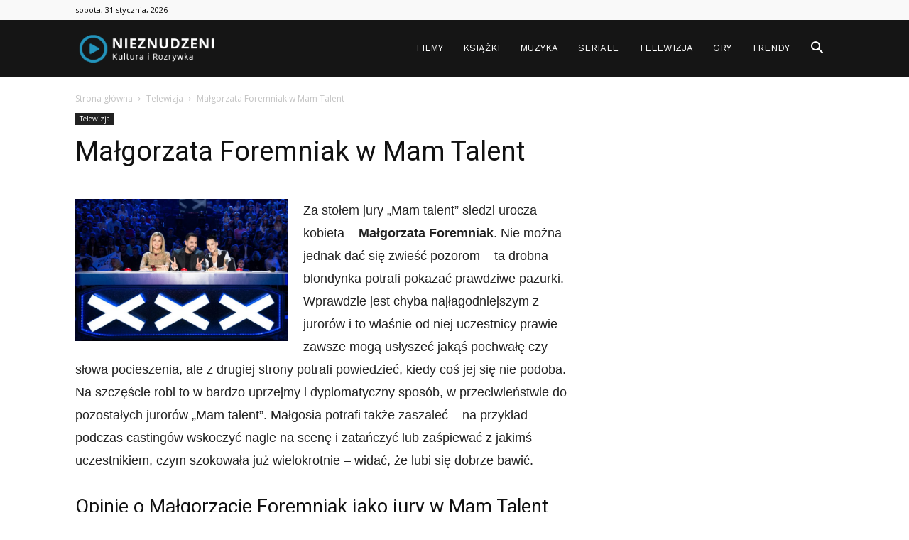

--- FILE ---
content_type: text/html; charset=UTF-8
request_url: https://www.nieznudzeni.pl/malgorzata-foremniak-w-mam-talent/
body_size: 18929
content:
<!doctype html >
<!--[if IE 8]>    <html class="ie8" lang="en"> <![endif]-->
<!--[if IE 9]>    <html class="ie9" lang="en"> <![endif]-->
<!--[if gt IE 8]><!--> <html dir="ltr" lang="pl-PL" prefix="og: https://ogp.me/ns#"> <!--<![endif]-->
<head>
    
    <meta charset="UTF-8" />
    <meta name="viewport" content="width=device-width, initial-scale=1.0">
    <link rel="pingback" href="https://www.nieznudzeni.pl/xmlrpc.php" />
    	<style>img:is([sizes="auto" i], [sizes^="auto," i]) { contain-intrinsic-size: 3000px 1500px }</style>
	
		<!-- All in One SEO 4.7.4.1 - aioseo.com -->
		<title>Małgorzata Foremniak w Mam Talent | Nieznudzeni</title>
		<meta name="robots" content="max-image-preview:large" />
		<link rel="canonical" href="https://www.nieznudzeni.pl/malgorzata-foremniak-w-mam-talent/" />
		<meta name="generator" content="All in One SEO (AIOSEO) 4.7.4.1" />
		<meta property="og:locale" content="pl_PL" />
		<meta property="og:site_name" content="Nieznudzeni | Kultura i Rozrywka" />
		<meta property="og:type" content="article" />
		<meta property="og:title" content="Małgorzata Foremniak w Mam Talent | Nieznudzeni" />
		<meta property="og:url" content="https://www.nieznudzeni.pl/malgorzata-foremniak-w-mam-talent/" />
		<meta property="og:image" content="https://www.nieznudzeni.pl/wp-content/uploads/2018/03/mam-talent-jury.jpg" />
		<meta property="og:image:secure_url" content="https://www.nieznudzeni.pl/wp-content/uploads/2018/03/mam-talent-jury.jpg" />
		<meta property="og:image:width" content="1268" />
		<meta property="og:image:height" content="845" />
		<meta property="article:published_time" content="2018-03-02T19:48:07+00:00" />
		<meta property="article:modified_time" content="2018-03-05T09:50:41+00:00" />
		<meta property="article:publisher" content="https://www.facebook.com/profile.php?id=100066682992996&amp;" />
		<script type="application/ld+json" class="aioseo-schema">
			{"@context":"https:\/\/schema.org","@graph":[{"@type":"Article","@id":"https:\/\/www.nieznudzeni.pl\/malgorzata-foremniak-w-mam-talent\/#article","name":"Ma\u0142gorzata Foremniak w Mam Talent | Nieznudzeni","headline":"Ma\u0142gorzata Foremniak w Mam Talent","author":{"@id":"https:\/\/www.nieznudzeni.pl\/author\/janek89\/#author"},"publisher":{"@id":"https:\/\/www.nieznudzeni.pl\/#organization"},"image":{"@type":"ImageObject","url":"https:\/\/www.nieznudzeni.pl\/wp-content\/uploads\/2018\/03\/mam-talent-jury.jpg","width":1268,"height":845},"datePublished":"2018-03-02T19:48:07+00:00","dateModified":"2018-03-05T09:50:41+00:00","inLanguage":"pl-PL","mainEntityOfPage":{"@id":"https:\/\/www.nieznudzeni.pl\/malgorzata-foremniak-w-mam-talent\/#webpage"},"isPartOf":{"@id":"https:\/\/www.nieznudzeni.pl\/malgorzata-foremniak-w-mam-talent\/#webpage"},"articleSection":"Telewizja, ma\u0142gorzata foremniak, mam talent, tvn"},{"@type":"BreadcrumbList","@id":"https:\/\/www.nieznudzeni.pl\/malgorzata-foremniak-w-mam-talent\/#breadcrumblist","itemListElement":[{"@type":"ListItem","@id":"https:\/\/www.nieznudzeni.pl\/#listItem","position":1,"name":"Dom","item":"https:\/\/www.nieznudzeni.pl\/","nextItem":"https:\/\/www.nieznudzeni.pl\/malgorzata-foremniak-w-mam-talent\/#listItem"},{"@type":"ListItem","@id":"https:\/\/www.nieznudzeni.pl\/malgorzata-foremniak-w-mam-talent\/#listItem","position":2,"name":"Ma\u0142gorzata Foremniak w Mam Talent","previousItem":"https:\/\/www.nieznudzeni.pl\/#listItem"}]},{"@type":"Organization","@id":"https:\/\/www.nieznudzeni.pl\/#organization","name":"Nieznudzeni","description":"Portal o kulturze i rozrywce","url":"https:\/\/www.nieznudzeni.pl\/","logo":{"@type":"ImageObject","url":"https:\/\/www.nieznudzeni.pl\/wp-content\/uploads\/2018\/03\/nieznudzeni.png","@id":"https:\/\/www.nieznudzeni.pl\/malgorzata-foremniak-w-mam-talent\/#organizationLogo","width":265,"height":90,"caption":"nieznudzeni-logo"},"image":{"@id":"https:\/\/www.nieznudzeni.pl\/malgorzata-foremniak-w-mam-talent\/#organizationLogo"}},{"@type":"Person","@id":"https:\/\/www.nieznudzeni.pl\/author\/janek89\/#author","url":"https:\/\/www.nieznudzeni.pl\/author\/janek89\/","name":"Redakcja","image":{"@type":"ImageObject","@id":"https:\/\/www.nieznudzeni.pl\/malgorzata-foremniak-w-mam-talent\/#authorImage","url":"https:\/\/secure.gravatar.com\/avatar\/1b3c0cff7b0f15c03c83eb0e0070770c3c05bce7fcd7bdb00808613637877ad3?s=96&d=mm&r=g","width":96,"height":96,"caption":"Redakcja"}},{"@type":"WebPage","@id":"https:\/\/www.nieznudzeni.pl\/malgorzata-foremniak-w-mam-talent\/#webpage","url":"https:\/\/www.nieznudzeni.pl\/malgorzata-foremniak-w-mam-talent\/","name":"Ma\u0142gorzata Foremniak w Mam Talent | Nieznudzeni","inLanguage":"pl-PL","isPartOf":{"@id":"https:\/\/www.nieznudzeni.pl\/#website"},"breadcrumb":{"@id":"https:\/\/www.nieznudzeni.pl\/malgorzata-foremniak-w-mam-talent\/#breadcrumblist"},"author":{"@id":"https:\/\/www.nieznudzeni.pl\/author\/janek89\/#author"},"creator":{"@id":"https:\/\/www.nieznudzeni.pl\/author\/janek89\/#author"},"image":{"@type":"ImageObject","url":"https:\/\/www.nieznudzeni.pl\/wp-content\/uploads\/2018\/03\/mam-talent-jury.jpg","@id":"https:\/\/www.nieznudzeni.pl\/malgorzata-foremniak-w-mam-talent\/#mainImage","width":1268,"height":845},"primaryImageOfPage":{"@id":"https:\/\/www.nieznudzeni.pl\/malgorzata-foremniak-w-mam-talent\/#mainImage"},"datePublished":"2018-03-02T19:48:07+00:00","dateModified":"2018-03-05T09:50:41+00:00"},{"@type":"WebSite","@id":"https:\/\/www.nieznudzeni.pl\/#website","url":"https:\/\/www.nieznudzeni.pl\/","name":"Nieznudzeni - Kultura i Rozrywka","description":"Kultura i Rozrywka","inLanguage":"pl-PL","publisher":{"@id":"https:\/\/www.nieznudzeni.pl\/#organization"}}]}
		</script>
		<!-- All in One SEO -->

<meta property="og:image" content="https://www.nieznudzeni.pl/wp-content/uploads/2018/03/mam-talent-jury.jpg" /><link rel="icon" type="image/png" href="https://www.nieznudzeni.pl/wp-content/uploads/2024/11/favn.png"><link rel='dns-prefetch' href='//fonts.googleapis.com' />
<link rel="alternate" type="application/rss+xml" title="Nieznudzeni &raquo; Kanał z wpisami" href="https://www.nieznudzeni.pl/feed/" />
<link rel="alternate" type="application/rss+xml" title="Nieznudzeni &raquo; Kanał z komentarzami" href="https://www.nieznudzeni.pl/comments/feed/" />
<script type="text/javascript">
/* <![CDATA[ */
window._wpemojiSettings = {"baseUrl":"https:\/\/s.w.org\/images\/core\/emoji\/16.0.1\/72x72\/","ext":".png","svgUrl":"https:\/\/s.w.org\/images\/core\/emoji\/16.0.1\/svg\/","svgExt":".svg","source":{"concatemoji":"https:\/\/www.nieznudzeni.pl\/wp-includes\/js\/wp-emoji-release.min.js?ver=6.8.3"}};
/*! This file is auto-generated */
!function(s,n){var o,i,e;function c(e){try{var t={supportTests:e,timestamp:(new Date).valueOf()};sessionStorage.setItem(o,JSON.stringify(t))}catch(e){}}function p(e,t,n){e.clearRect(0,0,e.canvas.width,e.canvas.height),e.fillText(t,0,0);var t=new Uint32Array(e.getImageData(0,0,e.canvas.width,e.canvas.height).data),a=(e.clearRect(0,0,e.canvas.width,e.canvas.height),e.fillText(n,0,0),new Uint32Array(e.getImageData(0,0,e.canvas.width,e.canvas.height).data));return t.every(function(e,t){return e===a[t]})}function u(e,t){e.clearRect(0,0,e.canvas.width,e.canvas.height),e.fillText(t,0,0);for(var n=e.getImageData(16,16,1,1),a=0;a<n.data.length;a++)if(0!==n.data[a])return!1;return!0}function f(e,t,n,a){switch(t){case"flag":return n(e,"\ud83c\udff3\ufe0f\u200d\u26a7\ufe0f","\ud83c\udff3\ufe0f\u200b\u26a7\ufe0f")?!1:!n(e,"\ud83c\udde8\ud83c\uddf6","\ud83c\udde8\u200b\ud83c\uddf6")&&!n(e,"\ud83c\udff4\udb40\udc67\udb40\udc62\udb40\udc65\udb40\udc6e\udb40\udc67\udb40\udc7f","\ud83c\udff4\u200b\udb40\udc67\u200b\udb40\udc62\u200b\udb40\udc65\u200b\udb40\udc6e\u200b\udb40\udc67\u200b\udb40\udc7f");case"emoji":return!a(e,"\ud83e\udedf")}return!1}function g(e,t,n,a){var r="undefined"!=typeof WorkerGlobalScope&&self instanceof WorkerGlobalScope?new OffscreenCanvas(300,150):s.createElement("canvas"),o=r.getContext("2d",{willReadFrequently:!0}),i=(o.textBaseline="top",o.font="600 32px Arial",{});return e.forEach(function(e){i[e]=t(o,e,n,a)}),i}function t(e){var t=s.createElement("script");t.src=e,t.defer=!0,s.head.appendChild(t)}"undefined"!=typeof Promise&&(o="wpEmojiSettingsSupports",i=["flag","emoji"],n.supports={everything:!0,everythingExceptFlag:!0},e=new Promise(function(e){s.addEventListener("DOMContentLoaded",e,{once:!0})}),new Promise(function(t){var n=function(){try{var e=JSON.parse(sessionStorage.getItem(o));if("object"==typeof e&&"number"==typeof e.timestamp&&(new Date).valueOf()<e.timestamp+604800&&"object"==typeof e.supportTests)return e.supportTests}catch(e){}return null}();if(!n){if("undefined"!=typeof Worker&&"undefined"!=typeof OffscreenCanvas&&"undefined"!=typeof URL&&URL.createObjectURL&&"undefined"!=typeof Blob)try{var e="postMessage("+g.toString()+"("+[JSON.stringify(i),f.toString(),p.toString(),u.toString()].join(",")+"));",a=new Blob([e],{type:"text/javascript"}),r=new Worker(URL.createObjectURL(a),{name:"wpTestEmojiSupports"});return void(r.onmessage=function(e){c(n=e.data),r.terminate(),t(n)})}catch(e){}c(n=g(i,f,p,u))}t(n)}).then(function(e){for(var t in e)n.supports[t]=e[t],n.supports.everything=n.supports.everything&&n.supports[t],"flag"!==t&&(n.supports.everythingExceptFlag=n.supports.everythingExceptFlag&&n.supports[t]);n.supports.everythingExceptFlag=n.supports.everythingExceptFlag&&!n.supports.flag,n.DOMReady=!1,n.readyCallback=function(){n.DOMReady=!0}}).then(function(){return e}).then(function(){var e;n.supports.everything||(n.readyCallback(),(e=n.source||{}).concatemoji?t(e.concatemoji):e.wpemoji&&e.twemoji&&(t(e.twemoji),t(e.wpemoji)))}))}((window,document),window._wpemojiSettings);
/* ]]> */
</script>
<style id='wp-emoji-styles-inline-css' type='text/css'>

	img.wp-smiley, img.emoji {
		display: inline !important;
		border: none !important;
		box-shadow: none !important;
		height: 1em !important;
		width: 1em !important;
		margin: 0 0.07em !important;
		vertical-align: -0.1em !important;
		background: none !important;
		padding: 0 !important;
	}
</style>
<link rel='stylesheet' id='wp-block-library-css' href='https://www.nieznudzeni.pl/wp-includes/css/dist/block-library/style.min.css?ver=6.8.3' type='text/css' media='all' />
<style id='classic-theme-styles-inline-css' type='text/css'>
/*! This file is auto-generated */
.wp-block-button__link{color:#fff;background-color:#32373c;border-radius:9999px;box-shadow:none;text-decoration:none;padding:calc(.667em + 2px) calc(1.333em + 2px);font-size:1.125em}.wp-block-file__button{background:#32373c;color:#fff;text-decoration:none}
</style>
<style id='global-styles-inline-css' type='text/css'>
:root{--wp--preset--aspect-ratio--square: 1;--wp--preset--aspect-ratio--4-3: 4/3;--wp--preset--aspect-ratio--3-4: 3/4;--wp--preset--aspect-ratio--3-2: 3/2;--wp--preset--aspect-ratio--2-3: 2/3;--wp--preset--aspect-ratio--16-9: 16/9;--wp--preset--aspect-ratio--9-16: 9/16;--wp--preset--color--black: #000000;--wp--preset--color--cyan-bluish-gray: #abb8c3;--wp--preset--color--white: #ffffff;--wp--preset--color--pale-pink: #f78da7;--wp--preset--color--vivid-red: #cf2e2e;--wp--preset--color--luminous-vivid-orange: #ff6900;--wp--preset--color--luminous-vivid-amber: #fcb900;--wp--preset--color--light-green-cyan: #7bdcb5;--wp--preset--color--vivid-green-cyan: #00d084;--wp--preset--color--pale-cyan-blue: #8ed1fc;--wp--preset--color--vivid-cyan-blue: #0693e3;--wp--preset--color--vivid-purple: #9b51e0;--wp--preset--gradient--vivid-cyan-blue-to-vivid-purple: linear-gradient(135deg,rgba(6,147,227,1) 0%,rgb(155,81,224) 100%);--wp--preset--gradient--light-green-cyan-to-vivid-green-cyan: linear-gradient(135deg,rgb(122,220,180) 0%,rgb(0,208,130) 100%);--wp--preset--gradient--luminous-vivid-amber-to-luminous-vivid-orange: linear-gradient(135deg,rgba(252,185,0,1) 0%,rgba(255,105,0,1) 100%);--wp--preset--gradient--luminous-vivid-orange-to-vivid-red: linear-gradient(135deg,rgba(255,105,0,1) 0%,rgb(207,46,46) 100%);--wp--preset--gradient--very-light-gray-to-cyan-bluish-gray: linear-gradient(135deg,rgb(238,238,238) 0%,rgb(169,184,195) 100%);--wp--preset--gradient--cool-to-warm-spectrum: linear-gradient(135deg,rgb(74,234,220) 0%,rgb(151,120,209) 20%,rgb(207,42,186) 40%,rgb(238,44,130) 60%,rgb(251,105,98) 80%,rgb(254,248,76) 100%);--wp--preset--gradient--blush-light-purple: linear-gradient(135deg,rgb(255,206,236) 0%,rgb(152,150,240) 100%);--wp--preset--gradient--blush-bordeaux: linear-gradient(135deg,rgb(254,205,165) 0%,rgb(254,45,45) 50%,rgb(107,0,62) 100%);--wp--preset--gradient--luminous-dusk: linear-gradient(135deg,rgb(255,203,112) 0%,rgb(199,81,192) 50%,rgb(65,88,208) 100%);--wp--preset--gradient--pale-ocean: linear-gradient(135deg,rgb(255,245,203) 0%,rgb(182,227,212) 50%,rgb(51,167,181) 100%);--wp--preset--gradient--electric-grass: linear-gradient(135deg,rgb(202,248,128) 0%,rgb(113,206,126) 100%);--wp--preset--gradient--midnight: linear-gradient(135deg,rgb(2,3,129) 0%,rgb(40,116,252) 100%);--wp--preset--font-size--small: 13px;--wp--preset--font-size--medium: 20px;--wp--preset--font-size--large: 36px;--wp--preset--font-size--x-large: 42px;--wp--preset--spacing--20: 0.44rem;--wp--preset--spacing--30: 0.67rem;--wp--preset--spacing--40: 1rem;--wp--preset--spacing--50: 1.5rem;--wp--preset--spacing--60: 2.25rem;--wp--preset--spacing--70: 3.38rem;--wp--preset--spacing--80: 5.06rem;--wp--preset--shadow--natural: 6px 6px 9px rgba(0, 0, 0, 0.2);--wp--preset--shadow--deep: 12px 12px 50px rgba(0, 0, 0, 0.4);--wp--preset--shadow--sharp: 6px 6px 0px rgba(0, 0, 0, 0.2);--wp--preset--shadow--outlined: 6px 6px 0px -3px rgba(255, 255, 255, 1), 6px 6px rgba(0, 0, 0, 1);--wp--preset--shadow--crisp: 6px 6px 0px rgba(0, 0, 0, 1);}:where(.is-layout-flex){gap: 0.5em;}:where(.is-layout-grid){gap: 0.5em;}body .is-layout-flex{display: flex;}.is-layout-flex{flex-wrap: wrap;align-items: center;}.is-layout-flex > :is(*, div){margin: 0;}body .is-layout-grid{display: grid;}.is-layout-grid > :is(*, div){margin: 0;}:where(.wp-block-columns.is-layout-flex){gap: 2em;}:where(.wp-block-columns.is-layout-grid){gap: 2em;}:where(.wp-block-post-template.is-layout-flex){gap: 1.25em;}:where(.wp-block-post-template.is-layout-grid){gap: 1.25em;}.has-black-color{color: var(--wp--preset--color--black) !important;}.has-cyan-bluish-gray-color{color: var(--wp--preset--color--cyan-bluish-gray) !important;}.has-white-color{color: var(--wp--preset--color--white) !important;}.has-pale-pink-color{color: var(--wp--preset--color--pale-pink) !important;}.has-vivid-red-color{color: var(--wp--preset--color--vivid-red) !important;}.has-luminous-vivid-orange-color{color: var(--wp--preset--color--luminous-vivid-orange) !important;}.has-luminous-vivid-amber-color{color: var(--wp--preset--color--luminous-vivid-amber) !important;}.has-light-green-cyan-color{color: var(--wp--preset--color--light-green-cyan) !important;}.has-vivid-green-cyan-color{color: var(--wp--preset--color--vivid-green-cyan) !important;}.has-pale-cyan-blue-color{color: var(--wp--preset--color--pale-cyan-blue) !important;}.has-vivid-cyan-blue-color{color: var(--wp--preset--color--vivid-cyan-blue) !important;}.has-vivid-purple-color{color: var(--wp--preset--color--vivid-purple) !important;}.has-black-background-color{background-color: var(--wp--preset--color--black) !important;}.has-cyan-bluish-gray-background-color{background-color: var(--wp--preset--color--cyan-bluish-gray) !important;}.has-white-background-color{background-color: var(--wp--preset--color--white) !important;}.has-pale-pink-background-color{background-color: var(--wp--preset--color--pale-pink) !important;}.has-vivid-red-background-color{background-color: var(--wp--preset--color--vivid-red) !important;}.has-luminous-vivid-orange-background-color{background-color: var(--wp--preset--color--luminous-vivid-orange) !important;}.has-luminous-vivid-amber-background-color{background-color: var(--wp--preset--color--luminous-vivid-amber) !important;}.has-light-green-cyan-background-color{background-color: var(--wp--preset--color--light-green-cyan) !important;}.has-vivid-green-cyan-background-color{background-color: var(--wp--preset--color--vivid-green-cyan) !important;}.has-pale-cyan-blue-background-color{background-color: var(--wp--preset--color--pale-cyan-blue) !important;}.has-vivid-cyan-blue-background-color{background-color: var(--wp--preset--color--vivid-cyan-blue) !important;}.has-vivid-purple-background-color{background-color: var(--wp--preset--color--vivid-purple) !important;}.has-black-border-color{border-color: var(--wp--preset--color--black) !important;}.has-cyan-bluish-gray-border-color{border-color: var(--wp--preset--color--cyan-bluish-gray) !important;}.has-white-border-color{border-color: var(--wp--preset--color--white) !important;}.has-pale-pink-border-color{border-color: var(--wp--preset--color--pale-pink) !important;}.has-vivid-red-border-color{border-color: var(--wp--preset--color--vivid-red) !important;}.has-luminous-vivid-orange-border-color{border-color: var(--wp--preset--color--luminous-vivid-orange) !important;}.has-luminous-vivid-amber-border-color{border-color: var(--wp--preset--color--luminous-vivid-amber) !important;}.has-light-green-cyan-border-color{border-color: var(--wp--preset--color--light-green-cyan) !important;}.has-vivid-green-cyan-border-color{border-color: var(--wp--preset--color--vivid-green-cyan) !important;}.has-pale-cyan-blue-border-color{border-color: var(--wp--preset--color--pale-cyan-blue) !important;}.has-vivid-cyan-blue-border-color{border-color: var(--wp--preset--color--vivid-cyan-blue) !important;}.has-vivid-purple-border-color{border-color: var(--wp--preset--color--vivid-purple) !important;}.has-vivid-cyan-blue-to-vivid-purple-gradient-background{background: var(--wp--preset--gradient--vivid-cyan-blue-to-vivid-purple) !important;}.has-light-green-cyan-to-vivid-green-cyan-gradient-background{background: var(--wp--preset--gradient--light-green-cyan-to-vivid-green-cyan) !important;}.has-luminous-vivid-amber-to-luminous-vivid-orange-gradient-background{background: var(--wp--preset--gradient--luminous-vivid-amber-to-luminous-vivid-orange) !important;}.has-luminous-vivid-orange-to-vivid-red-gradient-background{background: var(--wp--preset--gradient--luminous-vivid-orange-to-vivid-red) !important;}.has-very-light-gray-to-cyan-bluish-gray-gradient-background{background: var(--wp--preset--gradient--very-light-gray-to-cyan-bluish-gray) !important;}.has-cool-to-warm-spectrum-gradient-background{background: var(--wp--preset--gradient--cool-to-warm-spectrum) !important;}.has-blush-light-purple-gradient-background{background: var(--wp--preset--gradient--blush-light-purple) !important;}.has-blush-bordeaux-gradient-background{background: var(--wp--preset--gradient--blush-bordeaux) !important;}.has-luminous-dusk-gradient-background{background: var(--wp--preset--gradient--luminous-dusk) !important;}.has-pale-ocean-gradient-background{background: var(--wp--preset--gradient--pale-ocean) !important;}.has-electric-grass-gradient-background{background: var(--wp--preset--gradient--electric-grass) !important;}.has-midnight-gradient-background{background: var(--wp--preset--gradient--midnight) !important;}.has-small-font-size{font-size: var(--wp--preset--font-size--small) !important;}.has-medium-font-size{font-size: var(--wp--preset--font-size--medium) !important;}.has-large-font-size{font-size: var(--wp--preset--font-size--large) !important;}.has-x-large-font-size{font-size: var(--wp--preset--font-size--x-large) !important;}
:where(.wp-block-post-template.is-layout-flex){gap: 1.25em;}:where(.wp-block-post-template.is-layout-grid){gap: 1.25em;}
:where(.wp-block-columns.is-layout-flex){gap: 2em;}:where(.wp-block-columns.is-layout-grid){gap: 2em;}
:root :where(.wp-block-pullquote){font-size: 1.5em;line-height: 1.6;}
</style>
<link rel='stylesheet' id='google-fonts-style-css' href='https://fonts.googleapis.com/css?family=Work+Sans%3A400%2C600%7COpen+Sans%3A300italic%2C400%2C400italic%2C600%2C600italic%2C700%7CRoboto%3A300%2C400%2C400italic%2C500%2C500italic%2C700%2C900%2C600&#038;ver=8.7.2' type='text/css' media='all' />
<link rel='stylesheet' id='td-theme-css' href='https://www.nieznudzeni.pl/wp-content/themes/Newspaper/style.css?ver=8.7.2' type='text/css' media='all' />
<link rel='stylesheet' id='td-theme-demo-style-css' href='https://www.nieznudzeni.pl/wp-content/themes/Newspaper/includes/demos/lifestyle/demo_style.css?ver=8.7.2' type='text/css' media='all' />
<script type="text/javascript" src="https://www.nieznudzeni.pl/wp-includes/js/jquery/jquery.min.js?ver=3.7.1" id="jquery-core-js"></script>
<script type="text/javascript" src="https://www.nieznudzeni.pl/wp-includes/js/jquery/jquery-migrate.min.js?ver=3.4.1" id="jquery-migrate-js"></script>
<link rel="https://api.w.org/" href="https://www.nieznudzeni.pl/wp-json/" /><link rel="alternate" title="JSON" type="application/json" href="https://www.nieznudzeni.pl/wp-json/wp/v2/posts/61" /><link rel="EditURI" type="application/rsd+xml" title="RSD" href="https://www.nieznudzeni.pl/xmlrpc.php?rsd" />
<meta name="generator" content="WordPress 6.8.3" />
<link rel='shortlink' href='https://www.nieznudzeni.pl/?p=61' />
<link rel="alternate" title="oEmbed (JSON)" type="application/json+oembed" href="https://www.nieznudzeni.pl/wp-json/oembed/1.0/embed?url=https%3A%2F%2Fwww.nieznudzeni.pl%2Fmalgorzata-foremniak-w-mam-talent%2F" />
<link rel="alternate" title="oEmbed (XML)" type="text/xml+oembed" href="https://www.nieznudzeni.pl/wp-json/oembed/1.0/embed?url=https%3A%2F%2Fwww.nieznudzeni.pl%2Fmalgorzata-foremniak-w-mam-talent%2F&#038;format=xml" />
			<script>
				window.tdwGlobal = {"adminUrl":"https:\/\/www.nieznudzeni.pl\/wp-admin\/","wpRestNonce":"ab5656195f","wpRestUrl":"https:\/\/www.nieznudzeni.pl\/wp-json\/","permalinkStructure":"\/%postname%\/"};
			</script>
			<!--[if lt IE 9]><script src="https://html5shim.googlecode.com/svn/trunk/html5.js"></script><![endif]-->
    
<!-- JS generated by theme -->

<script>
    
    

	    var tdBlocksArray = []; //here we store all the items for the current page

	    //td_block class - each ajax block uses a object of this class for requests
	    function tdBlock() {
		    this.id = '';
		    this.block_type = 1; //block type id (1-234 etc)
		    this.atts = '';
		    this.td_column_number = '';
		    this.td_current_page = 1; //
		    this.post_count = 0; //from wp
		    this.found_posts = 0; //from wp
		    this.max_num_pages = 0; //from wp
		    this.td_filter_value = ''; //current live filter value
		    this.is_ajax_running = false;
		    this.td_user_action = ''; // load more or infinite loader (used by the animation)
		    this.header_color = '';
		    this.ajax_pagination_infinite_stop = ''; //show load more at page x
	    }


        // td_js_generator - mini detector
        (function(){
            var htmlTag = document.getElementsByTagName("html")[0];

	        if ( navigator.userAgent.indexOf("MSIE 10.0") > -1 ) {
                htmlTag.className += ' ie10';
            }

            if ( !!navigator.userAgent.match(/Trident.*rv\:11\./) ) {
                htmlTag.className += ' ie11';
            }

	        if ( navigator.userAgent.indexOf("Edge") > -1 ) {
                htmlTag.className += ' ieEdge';
            }

            if ( /(iPad|iPhone|iPod)/g.test(navigator.userAgent) ) {
                htmlTag.className += ' td-md-is-ios';
            }

            var user_agent = navigator.userAgent.toLowerCase();
            if ( user_agent.indexOf("android") > -1 ) {
                htmlTag.className += ' td-md-is-android';
            }

            if ( -1 !== navigator.userAgent.indexOf('Mac OS X')  ) {
                htmlTag.className += ' td-md-is-os-x';
            }

            if ( /chrom(e|ium)/.test(navigator.userAgent.toLowerCase()) ) {
               htmlTag.className += ' td-md-is-chrome';
            }

            if ( -1 !== navigator.userAgent.indexOf('Firefox') ) {
                htmlTag.className += ' td-md-is-firefox';
            }

            if ( -1 !== navigator.userAgent.indexOf('Safari') && -1 === navigator.userAgent.indexOf('Chrome') ) {
                htmlTag.className += ' td-md-is-safari';
            }

            if( -1 !== navigator.userAgent.indexOf('IEMobile') ){
                htmlTag.className += ' td-md-is-iemobile';
            }

        })();




        var tdLocalCache = {};

        ( function () {
            "use strict";

            tdLocalCache = {
                data: {},
                remove: function (resource_id) {
                    delete tdLocalCache.data[resource_id];
                },
                exist: function (resource_id) {
                    return tdLocalCache.data.hasOwnProperty(resource_id) && tdLocalCache.data[resource_id] !== null;
                },
                get: function (resource_id) {
                    return tdLocalCache.data[resource_id];
                },
                set: function (resource_id, cachedData) {
                    tdLocalCache.remove(resource_id);
                    tdLocalCache.data[resource_id] = cachedData;
                }
            };
        })();

    
    
var td_viewport_interval_list=[{"limitBottom":767,"sidebarWidth":228},{"limitBottom":1018,"sidebarWidth":300},{"limitBottom":1140,"sidebarWidth":324}];
var td_animation_stack_effect="type0";
var tds_animation_stack=true;
var td_animation_stack_specific_selectors=".entry-thumb, img";
var td_animation_stack_general_selectors=".td-animation-stack img, .td-animation-stack .entry-thumb, .post img";
var td_ajax_url="https:\/\/www.nieznudzeni.pl\/wp-admin\/admin-ajax.php?td_theme_name=Newspaper&v=8.7.2";
var td_get_template_directory_uri="https:\/\/www.nieznudzeni.pl\/wp-content\/themes\/Newspaper";
var tds_snap_menu="smart_snap_always";
var tds_logo_on_sticky="";
var tds_header_style="6";
var td_please_wait="Prosz\u0119 czeka\u0107 ...";
var td_email_user_pass_incorrect="U\u017cytkownik lub has\u0142o niepoprawne!";
var td_email_user_incorrect="E-mail lub nazwa u\u017cytkownika jest niepoprawna!";
var td_email_incorrect="E-mail niepoprawny!";
var tds_more_articles_on_post_enable="";
var tds_more_articles_on_post_time_to_wait="";
var tds_more_articles_on_post_pages_distance_from_top=0;
var tds_theme_color_site_wide="#1870a3";
var tds_smart_sidebar="enabled";
var tdThemeName="Newspaper";
var td_magnific_popup_translation_tPrev="Poprzedni (Strza\u0142ka w lewo)";
var td_magnific_popup_translation_tNext="Nast\u0119pny (Strza\u0142ka w prawo)";
var td_magnific_popup_translation_tCounter="%curr% z %total%";
var td_magnific_popup_translation_ajax_tError="Zawarto\u015b\u0107 z %url% nie mo\u017ce by\u0107 za\u0142adowana.";
var td_magnific_popup_translation_image_tError="Obraz #%curr% nie mo\u017ce by\u0107 za\u0142adowany.";
var tdDateNamesI18n={"month_names":["stycze\u0144","luty","marzec","kwiecie\u0144","maj","czerwiec","lipiec","sierpie\u0144","wrzesie\u0144","pa\u017adziernik","listopad","grudzie\u0144"],"month_names_short":["sty","lut","mar","kwi","maj","cze","lip","sie","wrz","pa\u017a","lis","gru"],"day_names":["niedziela","poniedzia\u0142ek","wtorek","\u015broda","czwartek","pi\u0105tek","sobota"],"day_names_short":["niedz.","pon.","wt.","\u015br.","czw.","pt.","sob."]};
var td_ad_background_click_link="";
var td_ad_background_click_target="";
</script>


<!-- Header style compiled by theme -->

<style>
    
.td-header-wrap .black-menu .sf-menu > .current-menu-item > a,
    .td-header-wrap .black-menu .sf-menu > .current-menu-ancestor > a,
    .td-header-wrap .black-menu .sf-menu > .current-category-ancestor > a,
    .td-header-wrap .black-menu .sf-menu > li > a:hover,
    .td-header-wrap .black-menu .sf-menu > .sfHover > a,
    .td-header-style-12 .td-header-menu-wrap-full,
    .sf-menu > .current-menu-item > a:after,
    .sf-menu > .current-menu-ancestor > a:after,
    .sf-menu > .current-category-ancestor > a:after,
    .sf-menu > li:hover > a:after,
    .sf-menu > .sfHover > a:after,
    .td-header-style-12 .td-affix,
    .header-search-wrap .td-drop-down-search:after,
    .header-search-wrap .td-drop-down-search .btn:hover,
    input[type=submit]:hover,
    .td-read-more a,
    .td-post-category:hover,
    .td-grid-style-1.td-hover-1 .td-big-grid-post:hover .td-post-category,
    .td-grid-style-5.td-hover-1 .td-big-grid-post:hover .td-post-category,
    .td_top_authors .td-active .td-author-post-count,
    .td_top_authors .td-active .td-author-comments-count,
    .td_top_authors .td_mod_wrap:hover .td-author-post-count,
    .td_top_authors .td_mod_wrap:hover .td-author-comments-count,
    .td-404-sub-sub-title a:hover,
    .td-search-form-widget .wpb_button:hover,
    .td-rating-bar-wrap div,
    .td_category_template_3 .td-current-sub-category,
    .dropcap,
    .td_wrapper_video_playlist .td_video_controls_playlist_wrapper,
    .wpb_default,
    .wpb_default:hover,
    .td-left-smart-list:hover,
    .td-right-smart-list:hover,
    .woocommerce-checkout .woocommerce input.button:hover,
    .woocommerce-page .woocommerce a.button:hover,
    .woocommerce-account div.woocommerce .button:hover,
    #bbpress-forums button:hover,
    .bbp_widget_login .button:hover,
    .td-footer-wrapper .td-post-category,
    .td-footer-wrapper .widget_product_search input[type="submit"]:hover,
    .woocommerce .product a.button:hover,
    .woocommerce .product #respond input#submit:hover,
    .woocommerce .checkout input#place_order:hover,
    .woocommerce .woocommerce.widget .button:hover,
    .single-product .product .summary .cart .button:hover,
    .woocommerce-cart .woocommerce table.cart .button:hover,
    .woocommerce-cart .woocommerce .shipping-calculator-form .button:hover,
    .td-next-prev-wrap a:hover,
    .td-load-more-wrap a:hover,
    .td-post-small-box a:hover,
    .page-nav .current,
    .page-nav:first-child > div,
    .td_category_template_8 .td-category-header .td-category a.td-current-sub-category,
    .td_category_template_4 .td-category-siblings .td-category a:hover,
    #bbpress-forums .bbp-pagination .current,
    #bbpress-forums #bbp-single-user-details #bbp-user-navigation li.current a,
    .td-theme-slider:hover .slide-meta-cat a,
    a.vc_btn-black:hover,
    .td-trending-now-wrapper:hover .td-trending-now-title,
    .td-scroll-up,
    .td-smart-list-button:hover,
    .td-weather-information:before,
    .td-weather-week:before,
    .td_block_exchange .td-exchange-header:before,
    .td_block_big_grid_9.td-grid-style-1 .td-post-category,
    .td_block_big_grid_9.td-grid-style-5 .td-post-category,
    .td-grid-style-6.td-hover-1 .td-module-thumb:after,
    .td-pulldown-syle-2 .td-subcat-dropdown ul:after,
    .td_block_template_9 .td-block-title:after,
    .td_block_template_15 .td-block-title:before,
    div.wpforms-container .wpforms-form div.wpforms-submit-container button[type=submit] {
        background-color: #1870a3;
    }

    .global-block-template-4 .td-related-title .td-cur-simple-item:before {
        border-color: #1870a3 transparent transparent transparent !important;
    }

    .woocommerce .woocommerce-message .button:hover,
    .woocommerce .woocommerce-error .button:hover,
    .woocommerce .woocommerce-info .button:hover,
    .global-block-template-4 .td-related-title .td-cur-simple-item,
    .global-block-template-3 .td-related-title .td-cur-simple-item,
    .global-block-template-9 .td-related-title:after {
        background-color: #1870a3 !important;
    }

    .woocommerce .product .onsale,
    .woocommerce.widget .ui-slider .ui-slider-handle {
        background: none #1870a3;
    }

    .woocommerce.widget.widget_layered_nav_filters ul li a {
        background: none repeat scroll 0 0 #1870a3 !important;
    }

    a,
    cite a:hover,
    .td_mega_menu_sub_cats .cur-sub-cat,
    .td-mega-span h3 a:hover,
    .td_mod_mega_menu:hover .entry-title a,
    .header-search-wrap .result-msg a:hover,
    .td-header-top-menu .td-drop-down-search .td_module_wrap:hover .entry-title a,
    .td-header-top-menu .td-icon-search:hover,
    .td-header-wrap .result-msg a:hover,
    .top-header-menu li a:hover,
    .top-header-menu .current-menu-item > a,
    .top-header-menu .current-menu-ancestor > a,
    .top-header-menu .current-category-ancestor > a,
    .td-social-icon-wrap > a:hover,
    .td-header-sp-top-widget .td-social-icon-wrap a:hover,
    .td-page-content blockquote p,
    .td-post-content blockquote p,
    .mce-content-body blockquote p,
    .comment-content blockquote p,
    .wpb_text_column blockquote p,
    .td_block_text_with_title blockquote p,
    .td_module_wrap:hover .entry-title a,
    .td-subcat-filter .td-subcat-list a:hover,
    .td-subcat-filter .td-subcat-dropdown a:hover,
    .td_quote_on_blocks,
    .dropcap2,
    .dropcap3,
    .td_top_authors .td-active .td-authors-name a,
    .td_top_authors .td_mod_wrap:hover .td-authors-name a,
    .td-post-next-prev-content a:hover,
    .author-box-wrap .td-author-social a:hover,
    .td-author-name a:hover,
    .td-author-url a:hover,
    .td_mod_related_posts:hover h3 > a,
    .td-post-template-11 .td-related-title .td-related-left:hover,
    .td-post-template-11 .td-related-title .td-related-right:hover,
    .td-post-template-11 .td-related-title .td-cur-simple-item,
    .td-post-template-11 .td_block_related_posts .td-next-prev-wrap a:hover,
    .comment-reply-link:hover,
    .logged-in-as a:hover,
    #cancel-comment-reply-link:hover,
    .td-search-query,
    .td-category-header .td-pulldown-category-filter-link:hover,
    .td-category-siblings .td-subcat-dropdown a:hover,
    .td-category-siblings .td-subcat-dropdown a.td-current-sub-category,
    .widget a:hover,
    .td_wp_recentcomments a:hover,
    .archive .widget_archive .current,
    .archive .widget_archive .current a,
    .widget_calendar tfoot a:hover,
    .woocommerce a.added_to_cart:hover,
    .woocommerce-account .woocommerce-MyAccount-navigation a:hover,
    #bbpress-forums li.bbp-header .bbp-reply-content span a:hover,
    #bbpress-forums .bbp-forum-freshness a:hover,
    #bbpress-forums .bbp-topic-freshness a:hover,
    #bbpress-forums .bbp-forums-list li a:hover,
    #bbpress-forums .bbp-forum-title:hover,
    #bbpress-forums .bbp-topic-permalink:hover,
    #bbpress-forums .bbp-topic-started-by a:hover,
    #bbpress-forums .bbp-topic-started-in a:hover,
    #bbpress-forums .bbp-body .super-sticky li.bbp-topic-title .bbp-topic-permalink,
    #bbpress-forums .bbp-body .sticky li.bbp-topic-title .bbp-topic-permalink,
    .widget_display_replies .bbp-author-name,
    .widget_display_topics .bbp-author-name,
    .footer-text-wrap .footer-email-wrap a,
    .td-subfooter-menu li a:hover,
    .footer-social-wrap a:hover,
    a.vc_btn-black:hover,
    .td-smart-list-dropdown-wrap .td-smart-list-button:hover,
    .td_module_17 .td-read-more a:hover,
    .td_module_18 .td-read-more a:hover,
    .td_module_19 .td-post-author-name a:hover,
    .td-instagram-user a,
    .td-pulldown-syle-2 .td-subcat-dropdown:hover .td-subcat-more span,
    .td-pulldown-syle-2 .td-subcat-dropdown:hover .td-subcat-more i,
    .td-pulldown-syle-3 .td-subcat-dropdown:hover .td-subcat-more span,
    .td-pulldown-syle-3 .td-subcat-dropdown:hover .td-subcat-more i,
    .td-block-title-wrap .td-wrapper-pulldown-filter .td-pulldown-filter-display-option:hover,
    .td-block-title-wrap .td-wrapper-pulldown-filter .td-pulldown-filter-display-option:hover i,
    .td-block-title-wrap .td-wrapper-pulldown-filter .td-pulldown-filter-link:hover,
    .td-block-title-wrap .td-wrapper-pulldown-filter .td-pulldown-filter-item .td-cur-simple-item,
    .global-block-template-2 .td-related-title .td-cur-simple-item,
    .global-block-template-5 .td-related-title .td-cur-simple-item,
    .global-block-template-6 .td-related-title .td-cur-simple-item,
    .global-block-template-7 .td-related-title .td-cur-simple-item,
    .global-block-template-8 .td-related-title .td-cur-simple-item,
    .global-block-template-9 .td-related-title .td-cur-simple-item,
    .global-block-template-10 .td-related-title .td-cur-simple-item,
    .global-block-template-11 .td-related-title .td-cur-simple-item,
    .global-block-template-12 .td-related-title .td-cur-simple-item,
    .global-block-template-13 .td-related-title .td-cur-simple-item,
    .global-block-template-14 .td-related-title .td-cur-simple-item,
    .global-block-template-15 .td-related-title .td-cur-simple-item,
    .global-block-template-16 .td-related-title .td-cur-simple-item,
    .global-block-template-17 .td-related-title .td-cur-simple-item,
    .td-theme-wrap .sf-menu ul .td-menu-item > a:hover,
    .td-theme-wrap .sf-menu ul .sfHover > a,
    .td-theme-wrap .sf-menu ul .current-menu-ancestor > a,
    .td-theme-wrap .sf-menu ul .current-category-ancestor > a,
    .td-theme-wrap .sf-menu ul .current-menu-item > a,
    .td_outlined_btn {
        color: #1870a3;
    }

    a.vc_btn-black.vc_btn_square_outlined:hover,
    a.vc_btn-black.vc_btn_outlined:hover,
    .td-mega-menu-page .wpb_content_element ul li a:hover,
    .td-theme-wrap .td-aj-search-results .td_module_wrap:hover .entry-title a,
    .td-theme-wrap .header-search-wrap .result-msg a:hover {
        color: #1870a3 !important;
    }

    .td-next-prev-wrap a:hover,
    .td-load-more-wrap a:hover,
    .td-post-small-box a:hover,
    .page-nav .current,
    .page-nav:first-child > div,
    .td_category_template_8 .td-category-header .td-category a.td-current-sub-category,
    .td_category_template_4 .td-category-siblings .td-category a:hover,
    #bbpress-forums .bbp-pagination .current,
    .post .td_quote_box,
    .page .td_quote_box,
    a.vc_btn-black:hover,
    .td_block_template_5 .td-block-title > *,
    .td_outlined_btn {
        border-color: #1870a3;
    }

    .td_wrapper_video_playlist .td_video_currently_playing:after {
        border-color: #1870a3 !important;
    }

    .header-search-wrap .td-drop-down-search:before {
        border-color: transparent transparent #1870a3 transparent;
    }

    .block-title > span,
    .block-title > a,
    .block-title > label,
    .widgettitle,
    .widgettitle:after,
    .td-trending-now-title,
    .td-trending-now-wrapper:hover .td-trending-now-title,
    .wpb_tabs li.ui-tabs-active a,
    .wpb_tabs li:hover a,
    .vc_tta-container .vc_tta-color-grey.vc_tta-tabs-position-top.vc_tta-style-classic .vc_tta-tabs-container .vc_tta-tab.vc_active > a,
    .vc_tta-container .vc_tta-color-grey.vc_tta-tabs-position-top.vc_tta-style-classic .vc_tta-tabs-container .vc_tta-tab:hover > a,
    .td_block_template_1 .td-related-title .td-cur-simple-item,
    .woocommerce .product .products h2:not(.woocommerce-loop-product__title),
    .td-subcat-filter .td-subcat-dropdown:hover .td-subcat-more, 
    .td_3D_btn,
    .td_shadow_btn,
    .td_default_btn,
    .td_round_btn, 
    .td_outlined_btn:hover {
    	background-color: #1870a3;
    }

    .woocommerce div.product .woocommerce-tabs ul.tabs li.active {
    	background-color: #1870a3 !important;
    }

    .block-title,
    .td_block_template_1 .td-related-title,
    .wpb_tabs .wpb_tabs_nav,
    .vc_tta-container .vc_tta-color-grey.vc_tta-tabs-position-top.vc_tta-style-classic .vc_tta-tabs-container,
    .woocommerce div.product .woocommerce-tabs ul.tabs:before {
        border-color: #1870a3;
    }
    .td_block_wrap .td-subcat-item a.td-cur-simple-item {
	    color: #1870a3;
	}


    
    .td-grid-style-4 .entry-title
    {
        background-color: rgba(24, 112, 163, 0.7);
    }

    
    .td-menu-background:before,
    .td-search-background:before {
        background: rgba(0,0,0,0.8);
        background: -moz-linear-gradient(top, rgba(0,0,0,0.8) 0%, rgba(0,0,0,0.7) 100%);
        background: -webkit-gradient(left top, left bottom, color-stop(0%, rgba(0,0,0,0.8)), color-stop(100%, rgba(0,0,0,0.7)));
        background: -webkit-linear-gradient(top, rgba(0,0,0,0.8) 0%, rgba(0,0,0,0.7) 100%);
        background: -o-linear-gradient(top, rgba(0,0,0,0.8) 0%, @mobileu_gradient_two_mob 100%);
        background: -ms-linear-gradient(top, rgba(0,0,0,0.8) 0%, rgba(0,0,0,0.7) 100%);
        background: linear-gradient(to bottom, rgba(0,0,0,0.8) 0%, rgba(0,0,0,0.7) 100%);
        filter: progid:DXImageTransform.Microsoft.gradient( startColorstr='rgba(0,0,0,0.8)', endColorstr='rgba(0,0,0,0.7)', GradientType=0 );
    }

    
    .td-mobile-content .current-menu-item > a,
    .td-mobile-content .current-menu-ancestor > a,
    .td-mobile-content .current-category-ancestor > a,
    #td-mobile-nav .td-menu-login-section a:hover,
    #td-mobile-nav .td-register-section a:hover,
    #td-mobile-nav .td-menu-socials-wrap a:hover i,
    .td-search-close a:hover i {
        color: #38a6c1;
    }

    
    .td-footer-wrapper::before {
        background-image: url('https://www.nieznudzeni.pl/wp-content/uploads/2018/03/7-300x200.jpg');
    }

    
    .td-footer-wrapper::before {
        background-size: cover;
    }

    
    .td-footer-wrapper::before {
        background-position: center center;
    }

    
    .td-footer-wrapper::before {
        opacity: 0.1;
    }



    
    ul.sf-menu > .td-menu-item > a,
    .td-theme-wrap .td-header-menu-social {
        font-family:"Work Sans";
	font-size:13px;
	font-weight:500;
	
    }
    
    .sf-menu ul .td-menu-item a {
        font-family:"Work Sans";
	font-size:12px;
	font-weight:normal;
	
    }
	
    .td_mod_mega_menu .item-details a {
        font-family:"Work Sans";
	font-weight:600;
	
    }
    
    .td_mega_menu_sub_cats .block-mega-child-cats a {
        font-family:"Work Sans";
	font-size:12px;
	font-weight:normal;
	text-transform:uppercase;
	
    }
    
    .block-title > span,
    .block-title > a,
    .widgettitle,
    .td-trending-now-title,
    .wpb_tabs li a,
    .vc_tta-container .vc_tta-color-grey.vc_tta-tabs-position-top.vc_tta-style-classic .vc_tta-tabs-container .vc_tta-tab > a,
    .td-theme-wrap .td-related-title a,
    .woocommerce div.product .woocommerce-tabs ul.tabs li a,
    .woocommerce .product .products h2:not(.woocommerce-loop-product__title),
    .td-theme-wrap .td-block-title {
        font-family:"Work Sans";
	font-size:15px;
	font-weight:600;
	text-transform:uppercase;
	
    }
    
	.td_module_wrap .td-module-title {
		font-family:"Work Sans";
	
	}
     
	.td_block_trending_now .entry-title,
	.td-theme-slider .td-module-title,
    .td-big-grid-post .entry-title {
		font-family:"Work Sans";
	
	}
    
    .td-post-content p,
    .td-post-content {
        font-size:18px;
	line-height:32px;
	
    }
    
    .td-page-title,
    .woocommerce-page .page-title,
    .td-category-title-holder .td-page-title {
    	font-family:"Work Sans";
	font-size:25px;
	font-weight:500;
	
    }



/* Style generated by theme for demo: lifestyle */

.td-lifestyle .td-header-style-1 .sf-menu > li > a:hover,
	.td-lifestyle .td-header-style-1 .sf-menu > .sfHover > a,
	.td-lifestyle .td-header-style-1 .sf-menu > .current-menu-item > a,
	.td-lifestyle .td-header-style-1 .sf-menu > .current-menu-ancestor > a,
	.td-lifestyle .td-header-style-1 .sf-menu > .current-category-ancestor > a,
	.td-lifestyle .td-social-style3 .td_social_type .td_social_button a:hover {
		color: #1870a3;
	}

	.td-lifestyle .td_block_template_8 .td-block-title:after,
	.td-lifestyle .td-module-comments a,
	.td-lifestyle.td_category_template_7 .td-category-header .td-page-title:after,
	.td-lifestyle .td-social-style3 .td_social_type:hover .td-sp {
		background-color: #1870a3;
	}

	.td-lifestyle .td-module-comments a:after {
		border-color: #1870a3 transparent transparent transparent;
	}
</style>

<!-- Global site tag (gtag.js) - Google Analytics -->
<script async src="https://www.googletagmanager.com/gtag/js?id=UA-115488024-1"></script>
<script>
  window.dataLayer = window.dataLayer || [];
  function gtag(){dataLayer.push(arguments);}
  gtag('js', new Date());

  gtag('config', 'UA-115488024-1');
</script><script type="application/ld+json">
                        {
                            "@context": "http://schema.org",
                            "@type": "BreadcrumbList",
                            "itemListElement": [{
                            "@type": "ListItem",
                            "position": 1,
                                "item": {
                                "@type": "WebSite",
                                "@id": "https://www.nieznudzeni.pl/",
                                "name": "Strona główna"                                               
                            }
                        },{
                            "@type": "ListItem",
                            "position": 2,
                                "item": {
                                "@type": "WebPage",
                                "@id": "https://www.nieznudzeni.pl/telewizja/",
                                "name": "Telewizja"
                            }
                        },{
                            "@type": "ListItem",
                            "position": 3,
                                "item": {
                                "@type": "WebPage",
                                "@id": "https://www.nieznudzeni.pl/malgorzata-foremniak-w-mam-talent/",
                                "name": "Małgorzata Foremniak w Mam Talent"                                
                            }
                        }    ]
                        }
                       </script>	<style id="tdw-css-placeholder"></style></head>

<body class="wp-singular post-template-default single single-post postid-61 single-format-standard wp-theme-Newspaper malgorzata-foremniak-w-mam-talent global-block-template-1 td-lifestyle single_template_1 td-animation-stack-type0 td-full-layout" itemscope="itemscope" itemtype="https://schema.org/WebPage">

        <div class="td-scroll-up"><i class="td-icon-menu-up"></i></div>
    
    <div class="td-menu-background"></div>
<div id="td-mobile-nav">
    <div class="td-mobile-container">
        <!-- mobile menu top section -->
        <div class="td-menu-socials-wrap">
            <!-- socials -->
            <div class="td-menu-socials">
                
        <span class="td-social-icon-wrap">
            <a target="_blank" href="https://www.facebook.com/Nieznudzeni-155561218489406/" title="Facebook">
                <i class="td-icon-font td-icon-facebook"></i>
            </a>
        </span>            </div>
            <!-- close button -->
            <div class="td-mobile-close">
                <a href="#"><i class="td-icon-close-mobile"></i></a>
            </div>
        </div>

        <!-- login section -->
        
        <!-- menu section -->
        <div class="td-mobile-content">
            <div class="menu-td-demo-header-menu-container"><ul id="menu-td-demo-header-menu" class="td-mobile-main-menu"><li id="menu-item-431" class="menu-item menu-item-type-taxonomy menu-item-object-category menu-item-first menu-item-431"><a href="https://www.nieznudzeni.pl/filmy/">Filmy</a></li>
<li id="menu-item-433" class="menu-item menu-item-type-taxonomy menu-item-object-category menu-item-433"><a href="https://www.nieznudzeni.pl/ksiazki/">Książki</a></li>
<li id="menu-item-434" class="menu-item menu-item-type-taxonomy menu-item-object-category menu-item-434"><a href="https://www.nieznudzeni.pl/muzyka/">Muzyka</a></li>
<li id="menu-item-435" class="menu-item menu-item-type-taxonomy menu-item-object-category menu-item-435"><a href="https://www.nieznudzeni.pl/seriale/">Seriale</a></li>
<li id="menu-item-436" class="menu-item menu-item-type-taxonomy menu-item-object-category current-post-ancestor current-menu-parent current-post-parent menu-item-436"><a href="https://www.nieznudzeni.pl/telewizja/">Telewizja</a></li>
<li id="menu-item-432" class="menu-item menu-item-type-taxonomy menu-item-object-category menu-item-432"><a href="https://www.nieznudzeni.pl/gry/">Gry</a></li>
<li id="menu-item-437" class="menu-item menu-item-type-taxonomy menu-item-object-category menu-item-437"><a href="https://www.nieznudzeni.pl/trendy/">Trendy</a></li>
</ul></div>        </div>
    </div>

    <!-- register/login section -->
    </div>    <div class="td-search-background"></div>
<div class="td-search-wrap-mob">
	<div class="td-drop-down-search" aria-labelledby="td-header-search-button">
		<form method="get" class="td-search-form" action="https://www.nieznudzeni.pl/">
			<!-- close button -->
			<div class="td-search-close">
				<a href="#"><i class="td-icon-close-mobile"></i></a>
			</div>
			<div role="search" class="td-search-input">
				<span>Wyszukiwanie</span>
				<input id="td-header-search-mob" type="text" value="" name="s" autocomplete="off" />
			</div>
		</form>
		<div id="td-aj-search-mob"></div>
	</div>
</div>    
    
    <div id="td-outer-wrap" class="td-theme-wrap">
    
        <!--
Header style 6
-->


<div class="td-header-wrap td-header-style-6 ">
    
    <div class="td-header-top-menu-full td-container-wrap ">
        <div class="td-container td-header-row td-header-top-menu">
            
    <div class="top-bar-style-1">
        
<div class="td-header-sp-top-menu">


	        <div class="td_data_time">
            <div >

                sobota, 31 stycznia, 2026
            </div>
        </div>
    </div>
        <div class="td-header-sp-top-widget">
    
    </div>    </div>

<!-- LOGIN MODAL -->
        </div>
    </div>

    <div class="td-header-menu-wrap-full td-container-wrap ">
        
        <div class="td-header-menu-wrap ">
            <div class="td-container td-header-row td-header-main-menu black-menu">
                
    <div class="header-search-wrap">
        <div class="td-search-btns-wrap">
            <a id="td-header-search-button" href="#" role="button" class="dropdown-toggle " data-toggle="dropdown"><i class="td-icon-search"></i></a>
            <a id="td-header-search-button-mob" href="#" role="button" class="dropdown-toggle " data-toggle="dropdown"><i class="td-icon-search"></i></a>
        </div>

        <div class="td-drop-down-search" aria-labelledby="td-header-search-button">
            <form method="get" class="td-search-form" action="https://www.nieznudzeni.pl/">
                <div role="search" class="td-head-form-search-wrap">
                    <input id="td-header-search" type="text" value="" name="s" autocomplete="off" /><input class="wpb_button wpb_btn-inverse btn" type="submit" id="td-header-search-top" value="Wyszukiwanie" />
                </div>
            </form>
            <div id="td-aj-search"></div>
        </div>
    </div>

<div id="td-header-menu" role="navigation">
    <div id="td-top-mobile-toggle"><a href="#"><i class="td-icon-font td-icon-mobile"></i></a></div>
    <div class="td-main-menu-logo td-logo-in-menu">
        		<a class="td-mobile-logo td-sticky-disable" href="https://www.nieznudzeni.pl/">
			<img src="https://www.nieznudzeni.pl/wp-content/uploads/2018/03/nieznudzeni-white.png" alt=""/>
		</a>
			<a class="td-header-logo td-sticky-disable" href="https://www.nieznudzeni.pl/">
			<img class="td-retina-data" data-retina="https://www.nieznudzeni.pl/wp-content/uploads/2018/03/nieznudzeni-white.png" src="https://www.nieznudzeni.pl/wp-content/uploads/2018/03/nieznudzeni-white.png" alt=""/>
			<span class="td-visual-hidden">Nieznudzeni</span>
		</a>
	    </div>
    <div class="menu-td-demo-header-menu-container"><ul id="menu-td-demo-header-menu-1" class="sf-menu"><li class="menu-item menu-item-type-taxonomy menu-item-object-category menu-item-first td-menu-item td-normal-menu menu-item-431"><a href="https://www.nieznudzeni.pl/filmy/">Filmy</a></li>
<li class="menu-item menu-item-type-taxonomy menu-item-object-category td-menu-item td-normal-menu menu-item-433"><a href="https://www.nieznudzeni.pl/ksiazki/">Książki</a></li>
<li class="menu-item menu-item-type-taxonomy menu-item-object-category td-menu-item td-normal-menu menu-item-434"><a href="https://www.nieznudzeni.pl/muzyka/">Muzyka</a></li>
<li class="menu-item menu-item-type-taxonomy menu-item-object-category td-menu-item td-normal-menu menu-item-435"><a href="https://www.nieznudzeni.pl/seriale/">Seriale</a></li>
<li class="menu-item menu-item-type-taxonomy menu-item-object-category current-post-ancestor current-menu-parent current-post-parent td-menu-item td-normal-menu menu-item-436"><a href="https://www.nieznudzeni.pl/telewizja/">Telewizja</a></li>
<li class="menu-item menu-item-type-taxonomy menu-item-object-category td-menu-item td-normal-menu menu-item-432"><a href="https://www.nieznudzeni.pl/gry/">Gry</a></li>
<li class="menu-item menu-item-type-taxonomy menu-item-object-category td-menu-item td-normal-menu menu-item-437"><a href="https://www.nieznudzeni.pl/trendy/">Trendy</a></li>
</ul></div></div>            </div>
        </div>
    </div>

    
</div><div class="td-main-content-wrap td-container-wrap">

    <div class="td-container td-post-template-1 ">
        <div class="td-crumb-container"><div class="entry-crumbs"><span><a title="" class="entry-crumb" href="https://www.nieznudzeni.pl/">Strona główna</a></span> <i class="td-icon-right td-bread-sep"></i> <span><a title="Zobacz wszystkie wiadomości Telewizja" class="entry-crumb" href="https://www.nieznudzeni.pl/telewizja/">Telewizja</a></span> <i class="td-icon-right td-bread-sep td-bred-no-url-last"></i> <span class="td-bred-no-url-last">Małgorzata Foremniak w Mam Talent</span></div></div>
        <div class="td-pb-row">
                                    <div class="td-pb-span8 td-main-content" role="main">
                            <div class="td-ss-main-content">
                                

    <article id="post-61" class="post-61 post type-post status-publish format-standard has-post-thumbnail hentry category-telewizja tag-malgorzata-foremniak tag-mam-talent tag-tvn" itemscope itemtype="https://schema.org/Article">
        <div class="td-post-header">

            <ul class="td-category"><li class="entry-category"><a  href="https://www.nieznudzeni.pl/telewizja/">Telewizja</a></li></ul>
            <header class="td-post-title">
                <h1 class="entry-title">Małgorzata Foremniak w Mam Talent</h1>

                

                <div class="td-module-meta-info">
                                                                                                </div>

            </header>


        </div>

        

        <div class="td-post-content">
            <div class="td-featured-image-rec">

            <div class="td-post-featured-image"><img width="696" height="464" class="entry-thumb" src="https://www.nieznudzeni.pl/wp-content/uploads/2018/03/mam-talent-jury.jpg" srcset="https://www.nieznudzeni.pl/wp-content/uploads/2018/03/mam-talent-jury.jpg 1268w, https://www.nieznudzeni.pl/wp-content/uploads/2018/03/mam-talent-jury-300x200.jpg 300w, https://www.nieznudzeni.pl/wp-content/uploads/2018/03/mam-talent-jury-768x512.jpg 768w, https://www.nieznudzeni.pl/wp-content/uploads/2018/03/mam-talent-jury-1024x682.jpg 1024w" sizes="(max-width: 696px) 100vw, 696px" alt="" title="mam talent jury"/></div>            </div>

            <p>Za stołem jury „Mam talent” siedzi urocza kobieta – <strong>Małgorzata Foremniak</strong>. Nie można jednak dać się zwieść pozorom – ta drobna blondynka potrafi pokazać prawdziwe pazurki. Wprawdzie jest chyba najłagodniejszym z jurorów i to właśnie od niej uczestnicy prawie zawsze mogą usłyszeć jakąś pochwałę czy słowa pocieszenia, ale z drugiej strony potrafi powiedzieć, kiedy coś jej się nie podoba. Na szczęście robi to w bardzo uprzejmy i dyplomatyczny sposób, w przeciwieństwie do pozostałych jurorów „Mam talent”. Małgosia potrafi także zaszaleć – na przykład podczas castingów wskoczyć nagle na scenę i zatańczyć lub zaśpiewać z jakimś uczestnikiem, czym szokowała już wielokrotnie – widać, że lubi się dobrze bawić.</p>
<h2>Opinie o Małgorzacie Foremniak jako jury w Mam Talent</h2>
<p>Uczestnicy mogą także zawsze liczyć na to, że będzie do nich przychylnie nastawiona jeśli tylko ją czymś wzruszą, chociażby tym, że przyprowadzą ze sobą ukochanego, ukochaną, czy małe dziecko. Niestety talent lub jego brak schodzą wtedy na dalszy plan, bo Małgosia jest osobą bardzo wrażliwą i uczuciową, w związku z czym łaskawszym okiem spojrzy na pięciolatka grającego na fortepianie niż piętnastolatka wykonującego o niebo lepiej ten sam utwór.</p>
<p>Ale takie już są prawa kobiet, a jury nie musi przecież być obiektywne. Nie wszyscy też zgadzają się zawsze z opiniami jurorów, ale jedno jest pewne – Foremniak nigdy nikogo swoją opinią nie skrzywdziła. Są one wyważone i w miarę obiektywne, a jeśli już przesadzone w którąś stronę to tylko zbyt pozytywne. Małgosia jest takim dobrym duchem całego programu.</p>
<p>&nbsp;</p>
        </div>


        <footer>
                        
            <div class="td-post-source-tags">
                                <ul class="td-tags td-post-small-box clearfix"><li><span>TAGI</span></li><li><a href="https://www.nieznudzeni.pl/tag/malgorzata-foremniak/">małgorzata foremniak</a></li><li><a href="https://www.nieznudzeni.pl/tag/mam-talent/">mam talent</a></li><li><a href="https://www.nieznudzeni.pl/tag/tvn/">tvn</a></li></ul>            </div>

                                    <div class="td-author-name vcard author" style="display: none"><span class="fn"><a href="https://www.nieznudzeni.pl/author/janek89/">Redakcja</a></span></div>	        <span class="td-page-meta" itemprop="author" itemscope itemtype="https://schema.org/Person"><meta itemprop="name" content="Redakcja"></span><meta itemprop="datePublished" content="2018-03-02T19:48:07+00:00"><meta itemprop="dateModified" content="2018-03-05T09:50:41+00:00"><meta itemscope itemprop="mainEntityOfPage" itemType="https://schema.org/WebPage" itemid="https://www.nieznudzeni.pl/malgorzata-foremniak-w-mam-talent/"/><span class="td-page-meta" itemprop="publisher" itemscope itemtype="https://schema.org/Organization"><span class="td-page-meta" itemprop="logo" itemscope itemtype="https://schema.org/ImageObject"><meta itemprop="url" content="https://www.nieznudzeni.pl/wp-content/uploads/2018/03/nieznudzeni-white.png"></span><meta itemprop="name" content="Nieznudzeni"></span><meta itemprop="headline " content="Małgorzata Foremniak w Mam Talent"><span class="td-page-meta" itemprop="image" itemscope itemtype="https://schema.org/ImageObject"><meta itemprop="url" content="https://www.nieznudzeni.pl/wp-content/uploads/2018/03/mam-talent-jury.jpg"><meta itemprop="width" content="1268"><meta itemprop="height" content="845"></span>        </footer>

    </article> <!-- /.post -->

    <div class="td_block_wrap td_block_related_posts td_uid_3_697d5fc953399_rand td_with_ajax_pagination td-pb-border-top td_block_template_1"  data-td-block-uid="td_uid_3_697d5fc953399" ><script>var block_td_uid_3_697d5fc953399 = new tdBlock();
block_td_uid_3_697d5fc953399.id = "td_uid_3_697d5fc953399";
block_td_uid_3_697d5fc953399.atts = '{"limit":6,"ajax_pagination":"next_prev","live_filter":"cur_post_same_categories","td_ajax_filter_type":"td_custom_related","class":"td_uid_3_697d5fc953399_rand","td_column_number":3,"live_filter_cur_post_id":61,"live_filter_cur_post_author":"1","block_template_id":"","header_color":"","ajax_pagination_infinite_stop":"","offset":"","td_ajax_preloading":"","td_filter_default_txt":"","td_ajax_filter_ids":"","el_class":"","color_preset":"","border_top":"","css":"","tdc_css":"","tdc_css_class":"td_uid_3_697d5fc953399_rand","tdc_css_class_style":"td_uid_3_697d5fc953399_rand_style"}';
block_td_uid_3_697d5fc953399.td_column_number = "3";
block_td_uid_3_697d5fc953399.block_type = "td_block_related_posts";
block_td_uid_3_697d5fc953399.post_count = "6";
block_td_uid_3_697d5fc953399.found_posts = "14";
block_td_uid_3_697d5fc953399.header_color = "";
block_td_uid_3_697d5fc953399.ajax_pagination_infinite_stop = "";
block_td_uid_3_697d5fc953399.max_num_pages = "3";
tdBlocksArray.push(block_td_uid_3_697d5fc953399);
</script><h4 class="td-related-title td-block-title"><a id="td_uid_4_697d5fc954559" class="td-related-left td-cur-simple-item" data-td_filter_value="" data-td_block_id="td_uid_3_697d5fc953399" href="#">PODOBNE ARTYKUŁY</a><a id="td_uid_5_697d5fc95455d" class="td-related-right" data-td_filter_value="td_related_more_from_author" data-td_block_id="td_uid_3_697d5fc953399" href="#">WIĘCEJ OD AUTORA</a></h4><div id=td_uid_3_697d5fc953399 class="td_block_inner">

	<div class="td-related-row">

	<div class="td-related-span4">

        <div class="td_module_related_posts td-animation-stack td-meta-info-hide td_mod_related_posts">
            <div class="td-module-image">
                <div class="td-module-thumb"><a href="https://www.nieznudzeni.pl/przemiana-agnieszki-chylinskiej-podczas-programu-mam-talent/" rel="bookmark" class="td-image-wrap" title="Przemiana Agnieszki Chylińskiej podczas programu „Mam talent”"><img width="218" height="123" class="entry-thumb" src="https://www.nieznudzeni.pl/wp-content/uploads/2018/03/agnieszka-chylinska.jpg" srcset="https://www.nieznudzeni.pl/wp-content/uploads/2018/03/agnieszka-chylinska.jpg 1280w, https://www.nieznudzeni.pl/wp-content/uploads/2018/03/agnieszka-chylinska-300x169.jpg 300w, https://www.nieznudzeni.pl/wp-content/uploads/2018/03/agnieszka-chylinska-768x432.jpg 768w, https://www.nieznudzeni.pl/wp-content/uploads/2018/03/agnieszka-chylinska-1024x576.jpg 1024w" sizes="(max-width: 218px) 100vw, 218px" alt="agnieszka chylinska" title="Przemiana Agnieszki Chylińskiej podczas programu „Mam talent”"/></a></div>                            </div>
            <div class="item-details">
                <h3 class="entry-title td-module-title"><a href="https://www.nieznudzeni.pl/przemiana-agnieszki-chylinskiej-podczas-programu-mam-talent/" rel="bookmark" title="Przemiana Agnieszki Chylińskiej podczas programu „Mam talent”">Przemiana Agnieszki Chylińskiej podczas programu „Mam talent”</a></h3>            </div>
        </div>
        
	</div> <!-- ./td-related-span4 -->

	<div class="td-related-span4">

        <div class="td_module_related_posts td-animation-stack td-meta-info-hide td_mod_related_posts">
            <div class="td-module-image">
                <div class="td-module-thumb"><a href="https://www.nieznudzeni.pl/kulisy-programu-mam-talent/" rel="bookmark" class="td-image-wrap" title="Kulisy programu Mam Talent"><img width="218" height="109" class="entry-thumb" src="https://www.nieznudzeni.pl/wp-content/uploads/2018/03/mam-talent-logo.jpg" srcset="https://www.nieznudzeni.pl/wp-content/uploads/2018/03/mam-talent-logo.jpg 2647w, https://www.nieznudzeni.pl/wp-content/uploads/2018/03/mam-talent-logo-300x150.jpg 300w, https://www.nieznudzeni.pl/wp-content/uploads/2018/03/mam-talent-logo-768x384.jpg 768w, https://www.nieznudzeni.pl/wp-content/uploads/2018/03/mam-talent-logo-1024x512.jpg 1024w" sizes="(max-width: 218px) 100vw, 218px" alt="mam talent logo" title="Kulisy programu Mam Talent"/></a></div>                            </div>
            <div class="item-details">
                <h3 class="entry-title td-module-title"><a href="https://www.nieznudzeni.pl/kulisy-programu-mam-talent/" rel="bookmark" title="Kulisy programu Mam Talent">Kulisy programu Mam Talent</a></h3>            </div>
        </div>
        
	</div> <!-- ./td-related-span4 -->

	<div class="td-related-span4">

        <div class="td_module_related_posts td-animation-stack td-meta-info-hide td_mod_related_posts">
            <div class="td-module-image">
                <div class="td-module-thumb"><a href="https://www.nieznudzeni.pl/mam-talent-w-2014-nowa-edycja/" rel="bookmark" class="td-image-wrap" title="„Mam Talent” w 2014 – nowa edycja"><img width="218" height="136" class="entry-thumb" src="https://www.nieznudzeni.pl/wp-content/uploads/2018/03/mam_talent_001.jpg" srcset="https://www.nieznudzeni.pl/wp-content/uploads/2018/03/mam_talent_001.jpg 1920w, https://www.nieznudzeni.pl/wp-content/uploads/2018/03/mam_talent_001-300x188.jpg 300w, https://www.nieznudzeni.pl/wp-content/uploads/2018/03/mam_talent_001-768x480.jpg 768w, https://www.nieznudzeni.pl/wp-content/uploads/2018/03/mam_talent_001-1024x640.jpg 1024w, https://www.nieznudzeni.pl/wp-content/uploads/2018/03/mam_talent_001-825x510.jpg 825w" sizes="(max-width: 218px) 100vw, 218px" alt="mam_talent_001" title="„Mam Talent” w 2014 – nowa edycja"/></a></div>                            </div>
            <div class="item-details">
                <h3 class="entry-title td-module-title"><a href="https://www.nieznudzeni.pl/mam-talent-w-2014-nowa-edycja/" rel="bookmark" title="„Mam Talent” w 2014 – nowa edycja">„Mam Talent” w 2014 – nowa edycja</a></h3>            </div>
        </div>
        
	</div> <!-- ./td-related-span4 --></div><!--./row-fluid-->

	<div class="td-related-row">

	<div class="td-related-span4">

        <div class="td_module_related_posts td-animation-stack td_module_no_thumb td-meta-info-hide td_mod_related_posts">
            <div class="td-module-image">
                                            </div>
            <div class="item-details">
                <h3 class="entry-title td-module-title"><a href="https://www.nieznudzeni.pl/dzieci-w-programie-mam-talent/" rel="bookmark" title="Dzieci w programie Mam Talent">Dzieci w programie Mam Talent</a></h3>            </div>
        </div>
        
	</div> <!-- ./td-related-span4 -->

	<div class="td-related-span4">

        <div class="td_module_related_posts td-animation-stack td-meta-info-hide td_mod_related_posts">
            <div class="td-module-image">
                <div class="td-module-thumb"><a href="https://www.nieznudzeni.pl/zespoly-taneczne-w-mam-talent/" rel="bookmark" class="td-image-wrap" title="Zespoły taneczne w Mam Talent"><img width="218" height="145" class="entry-thumb" src="https://www.nieznudzeni.pl/wp-content/uploads/2018/03/mam-talent-prowadzacy.jpg" srcset="https://www.nieznudzeni.pl/wp-content/uploads/2018/03/mam-talent-prowadzacy.jpg 1500w, https://www.nieznudzeni.pl/wp-content/uploads/2018/03/mam-talent-prowadzacy-300x200.jpg 300w, https://www.nieznudzeni.pl/wp-content/uploads/2018/03/mam-talent-prowadzacy-768x511.jpg 768w, https://www.nieznudzeni.pl/wp-content/uploads/2018/03/mam-talent-prowadzacy-1024x681.jpg 1024w" sizes="(max-width: 218px) 100vw, 218px" alt="mam talent prowadzacy" title="Zespoły taneczne w Mam Talent"/></a></div>                            </div>
            <div class="item-details">
                <h3 class="entry-title td-module-title"><a href="https://www.nieznudzeni.pl/zespoly-taneczne-w-mam-talent/" rel="bookmark" title="Zespoły taneczne w Mam Talent">Zespoły taneczne w Mam Talent</a></h3>            </div>
        </div>
        
	</div> <!-- ./td-related-span4 -->

	<div class="td-related-span4">

        <div class="td_module_related_posts td-animation-stack td-meta-info-hide td_mod_related_posts">
            <div class="td-module-image">
                <div class="td-module-thumb"><a href="https://www.nieznudzeni.pl/za-duzo-muzyki-w-mam-talent/" rel="bookmark" class="td-image-wrap" title="Za dużo muzyki w Mam Talent"><img width="218" height="145" class="entry-thumb" src="https://www.nieznudzeni.pl/wp-content/uploads/2018/03/mam-talent-jury.jpg" srcset="https://www.nieznudzeni.pl/wp-content/uploads/2018/03/mam-talent-jury.jpg 1268w, https://www.nieznudzeni.pl/wp-content/uploads/2018/03/mam-talent-jury-300x200.jpg 300w, https://www.nieznudzeni.pl/wp-content/uploads/2018/03/mam-talent-jury-768x512.jpg 768w, https://www.nieznudzeni.pl/wp-content/uploads/2018/03/mam-talent-jury-1024x682.jpg 1024w" sizes="(max-width: 218px) 100vw, 218px" alt="" title="Za dużo muzyki w Mam Talent"/></a></div>                            </div>
            <div class="item-details">
                <h3 class="entry-title td-module-title"><a href="https://www.nieznudzeni.pl/za-duzo-muzyki-w-mam-talent/" rel="bookmark" title="Za dużo muzyki w Mam Talent">Za dużo muzyki w Mam Talent</a></h3>            </div>
        </div>
        
	</div> <!-- ./td-related-span4 --></div><!--./row-fluid--></div><div class="td-next-prev-wrap"><a href="#" class="td-ajax-prev-page ajax-page-disabled" id="prev-page-td_uid_3_697d5fc953399" data-td_block_id="td_uid_3_697d5fc953399"><i class="td-icon-font td-icon-menu-left"></i></a><a href="#"  class="td-ajax-next-page" id="next-page-td_uid_3_697d5fc953399" data-td_block_id="td_uid_3_697d5fc953399"><i class="td-icon-font td-icon-menu-right"></i></a></div></div> <!-- ./block -->
                            </div>
                        </div>
                        <div class="td-pb-span4 td-main-sidebar" role="complementary">
                            <div class="td-ss-main-sidebar">
                                
 <!-- A generated by theme --> 

<script async src="//pagead2.googlesyndication.com/pagead/js/adsbygoogle.js"></script><div class="td-g-rec td-g-rec-id-sidebar td_uid_6_697d5fc955ef4_rand td_block_template_1 ">
<script type="text/javascript">
var td_screen_width = window.innerWidth;

                    if ( td_screen_width >= 1140 ) {
                        /* large monitors */
                        document.write('<ins class="adsbygoogle" style="display:inline-block;width:300px;height:600px" data-ad-client="ca-pub-5550981792599439" data-ad-slot="6387104162"></ins>');
                        (adsbygoogle = window.adsbygoogle || []).push({});
                    }
            
	                    if ( td_screen_width >= 1019  && td_screen_width < 1140 ) {
	                        /* landscape tablets */
                        document.write('<ins class="adsbygoogle" style="display:inline-block;width:300px;height:250px" data-ad-client="ca-pub-5550981792599439" data-ad-slot="6387104162"></ins>');
	                        (adsbygoogle = window.adsbygoogle || []).push({});
	                    }
	                
                    if ( td_screen_width >= 768  && td_screen_width < 1019 ) {
                        /* portrait tablets */
                        document.write('<ins class="adsbygoogle" style="display:inline-block;width:200px;height:200px" data-ad-client="ca-pub-5550981792599439" data-ad-slot="6387104162"></ins>');
                        (adsbygoogle = window.adsbygoogle || []).push({});
                    }
                
                    if ( td_screen_width < 768 ) {
                        /* Phones */
                        document.write('<ins class="adsbygoogle" style="display:inline-block;width:360px;height:300px" data-ad-client="ca-pub-5550981792599439" data-ad-slot="6387104162"></ins>');
                        (adsbygoogle = window.adsbygoogle || []).push({});
                    }
                </script>
</div>

 <!-- end A --> 

                            </div>
                        </div>
                            </div> <!-- /.td-pb-row -->
    </div> <!-- /.td-container -->
</div> <!-- /.td-main-content-wrap -->

<!-- Instagram -->




	<!-- Footer -->
	<div class="td-footer-wrapper td-container-wrap ">
    <div class="td-container">

	    <div class="td-pb-row">
		    <div class="td-pb-span12">
                		    </div>
	    </div>

        <div class="td-pb-row">

            <div class="td-pb-span4">
                            </div>

            <div class="td-pb-span8">
                            </div>
        </div>
    </div>

    <div class="td-footer-bottom-full">
        <div class="td-container">
            <div class="td-pb-row">
                <div class="td-pb-span3"><aside class="footer-logo-wrap"><a href="https://www.nieznudzeni.pl/"><img src="https://www.nieznudzeni.pl/wp-content/uploads/2018/03/nieznudzeni-white.png" alt="" title=""/></a></aside></div><div class="td-pb-span5"><aside class="footer-text-wrap"><div class="block-title"><span>O NAS</span></div>Jesteśmy portalem dla ludzi głodnych kultury i rozrywki. Piszemy o nowościach filmowych, recenzujemy seriale i książki. Publikujemy materiały związane z kulturą wysoką i tą, która ma służyć prostej rozrywce. <div class="footer-email-wrap">Napisz do nas: <a href="mailto:kontakt@morelink.pl">kontakt@morelink.pl</a></div></aside></div><div class="td-pb-span4"><aside class="footer-social-wrap td-social-style-2"><div class="block-title"><span>PODĄŻAJ ZA NAMI</span></div>
        <span class="td-social-icon-wrap">
            <a target="_blank" href="https://www.facebook.com/Nieznudzeni-155561218489406/" title="Facebook">
                <i class="td-icon-font td-icon-facebook"></i>
            </a>
        </span></aside></div>            </div>
        </div>
    </div>
</div>
	<!-- Sub Footer -->
	    <div class="td-sub-footer-container td-container-wrap ">
        <div class="td-container">
            <div class="td-pb-row">
                <div class="td-pb-span td-sub-footer-menu">
                                    </div>

                <div class="td-pb-span td-sub-footer-copy">
                    &copy; Copyright 2018 - Nieznudzeni.pl | Korzystamy z plików cookies. Więcej informacji znajdziesz na stronie <a href="/polityka-prywatnosci">polityki prywatności.</a>                </div>
            </div>
        </div>
    </div>


</div><!--close td-outer-wrap-->

<script type="speculationrules">
{"prefetch":[{"source":"document","where":{"and":[{"href_matches":"\/*"},{"not":{"href_matches":["\/wp-*.php","\/wp-admin\/*","\/wp-content\/uploads\/*","\/wp-content\/*","\/wp-content\/plugins\/*","\/wp-content\/themes\/Newspaper\/*","\/*\\?(.+)"]}},{"not":{"selector_matches":"a[rel~=\"nofollow\"]"}},{"not":{"selector_matches":".no-prefetch, .no-prefetch a"}}]},"eagerness":"conservative"}]}
</script>


    <!--

        Theme: Newspaper by tagDiv.com 2017
        Version: 8.7.2 (rara)
        Deploy mode: deploy
        
        uid: 697d5fc95726f
    -->

    <script type="text/javascript">(function(d, s, id) {
  var js, fjs = d.getElementsByTagName(s)[0];
  if (d.getElementById(id)) return;
  js = d.createElement(s); js.id = id;
  js.src = 'https://connect.facebook.net/pl_PL/sdk.js#xfbml=1&version=v3.0&appId=998188770336374&autoLogAppEvents=1';
  fjs.parentNode.insertBefore(js, fjs);
}(document, 'script', 'facebook-jssdk'));</script><script type="text/javascript" src="https://www.nieznudzeni.pl/wp-content/themes/Newspaper/js/tagdiv_theme.min.js?ver=8.7.2" id="td-site-min-js"></script>
<script type="text/javascript" src="https://www.nieznudzeni.pl/wp-includes/js/comment-reply.min.js?ver=6.8.3" id="comment-reply-js" async="async" data-wp-strategy="async"></script>

<!-- JS generated by theme -->

<script>
    

	

		(function(){
			var html_jquery_obj = jQuery('html');

			if (html_jquery_obj.length && (html_jquery_obj.is('.ie8') || html_jquery_obj.is('.ie9'))) {

				var path = 'https://www.nieznudzeni.pl/wp-content/themes/Newspaper/style.css';

				jQuery.get(path, function(data) {

					var str_split_separator = '#td_css_split_separator';
					var arr_splits = data.split(str_split_separator);
					var arr_length = arr_splits.length;

					if (arr_length > 1) {

						var dir_path = 'https://www.nieznudzeni.pl/wp-content/themes/Newspaper';
						var splited_css = '';

						for (var i = 0; i < arr_length; i++) {
							if (i > 0) {
								arr_splits[i] = str_split_separator + ' ' + arr_splits[i];
							}
							//jQuery('head').append('<style>' + arr_splits[i] + '</style>');

							var formated_str = arr_splits[i].replace(/\surl\(\'(?!data\:)/gi, function regex_function(str) {
								return ' url(\'' + dir_path + '/' + str.replace(/url\(\'/gi, '').replace(/^\s+|\s+$/gm,'');
							});

							splited_css += "<style>" + formated_str + "</style>";
						}

						var td_theme_css = jQuery('link#td-theme-css');

						if (td_theme_css.length) {
							td_theme_css.after(splited_css);
						}
					}
				});
			}
		})();

	
	
</script>



			<div id="tdw-css-writer" style="display: none" class="tdw-drag-dialog tdc-window-sidebar">
				<header>

				
					<a title="Editor" class="tdw-tab tdc-tab-active" href="#" data-tab-content="tdw-tab-editor">Edit with Live CSS</a>
					<div class="tdw-less-info" title="This will be red when errors are detected in your CSS and LESS"></div>
				
				</header>
				<div class="tdw-content">

					
					<div class="tdw-tabs-content tdw-tab-editor tdc-tab-content-active">


						<script>

							(function(jQuery, undefined) {

								jQuery(window).ready(function() {

									if ( 'undefined' !== typeof tdcAdminIFrameUI ) {
										var $liveIframe  = tdcAdminIFrameUI.getLiveIframe();

										if ( $liveIframe.length ) {
											$liveIframe.load(function() {
												$liveIframe.contents().find( 'body').append( '<textarea class="tdw-css-writer-editor" style="display: none"></textarea>' );
											});
										}
									}

								});

							})(jQuery);

						</script>


						<textarea class="tdw-css-writer-editor td_live_css_uid_1_697d5fc9573f6"></textarea>
						<div id="td_live_css_uid_1_697d5fc9573f6" class="td-code-editor"></div>


						<script>
							jQuery(window).load(function (){

								if ( 'undefined' !== typeof tdLiveCssInject ) {

									tdLiveCssInject.init();


									var editor_textarea = jQuery('.td_live_css_uid_1_697d5fc9573f6');
									var languageTools = ace.require("ace/ext/language_tools");
									var tdcCompleter = {
										getCompletions: function (editor, session, pos, prefix, callback) {
											if (prefix.length === 0) {
												callback(null, []);
												return
											}

											if ('undefined' !== typeof tdcAdminIFrameUI) {

												var data = {
													error: undefined,
													getShortcode: ''
												};

												tdcIFrameData.getShortcodeFromData(data);

												if (!_.isUndefined(data.error)) {
													tdcDebug.log(data.error);
												}

												if (!_.isUndefined(data.getShortcode)) {

													var regex = /el_class=\"([A-Za-z0-9_-]*\s*)+\"/g,
														results = data.getShortcode.match(regex);

													var elClasses = {};

													for (var i = 0; i < results.length; i++) {
														var currentClasses = results[i]
															.replace('el_class="', '')
															.replace('"', '')
															.split(' ');

														for (var j = 0; j < currentClasses.length; j++) {
															if (_.isUndefined(elClasses[currentClasses[j]])) {
																elClasses[currentClasses[j]] = '';
															}
														}
													}

													var arrElClasses = [];

													for (var prop in elClasses) {
														arrElClasses.push(prop);
													}

													callback(null, arrElClasses.map(function (item) {
														return {
															name: item,
															value: item,
															meta: 'in_page'
														}
													}));
												}
											}
										}
									};
									languageTools.addCompleter(tdcCompleter);

									window.editor = ace.edit("td_live_css_uid_1_697d5fc9573f6");

									// 'change' handler is written as function because it's called by tdc_on_add_css_live_components (of wp_footer hook)
									// We did it to reattach the existing compiled css to the new content received from server.
									window.editorChangeHandler = function () {
										//tdwState.lessWasEdited = true;

										window.onbeforeunload = function () {
											if (tdwState.lessWasEdited) {
												return "You have attempted to leave this page. Are you sure?";
											}
											return false;
										};

										var editorValue = editor.getSession().getValue();

										editor_textarea.val(editorValue);

										if ('undefined' !== typeof tdcAdminIFrameUI) {
											tdcAdminIFrameUI.getLiveIframe().contents().find('.tdw-css-writer-editor:first').val(editorValue);

											// Mark the content as modified
											// This is important for showing info when composer closes
                                            tdcMain.setContentModified();
										}

										tdLiveCssInject.less();
									};

									editor.getSession().setValue(editor_textarea.val());
									editor.getSession().on('change', editorChangeHandler);

									editor.setTheme("ace/theme/textmate");
									editor.setShowPrintMargin(false);
									editor.getSession().setMode("ace/mode/less");
									editor.setOptions({
										enableBasicAutocompletion: true,
										enableSnippets: true,
										enableLiveAutocompletion: false
									});

								}

							});
						</script>

					</div>
				</div>

				<footer>

					
						<a href="#" class="tdw-save-css">Save</a>
						<div class="tdw-more-info-text">Write CSS OR LESS and hit save. CTRL + SPACE for auto-complete.</div>

					
					<div class="tdw-resize"></div>
				</footer>
			</div>
			
</body>
</html>

--- FILE ---
content_type: text/html; charset=utf-8
request_url: https://www.google.com/recaptcha/api2/aframe
body_size: 266
content:
<!DOCTYPE HTML><html><head><meta http-equiv="content-type" content="text/html; charset=UTF-8"></head><body><script nonce="6FSLlTNa3ImcQSsxKp6ahA">/** Anti-fraud and anti-abuse applications only. See google.com/recaptcha */ try{var clients={'sodar':'https://pagead2.googlesyndication.com/pagead/sodar?'};window.addEventListener("message",function(a){try{if(a.source===window.parent){var b=JSON.parse(a.data);var c=clients[b['id']];if(c){var d=document.createElement('img');d.src=c+b['params']+'&rc='+(localStorage.getItem("rc::a")?sessionStorage.getItem("rc::b"):"");window.document.body.appendChild(d);sessionStorage.setItem("rc::e",parseInt(sessionStorage.getItem("rc::e")||0)+1);localStorage.setItem("rc::h",'1769824205272');}}}catch(b){}});window.parent.postMessage("_grecaptcha_ready", "*");}catch(b){}</script></body></html>